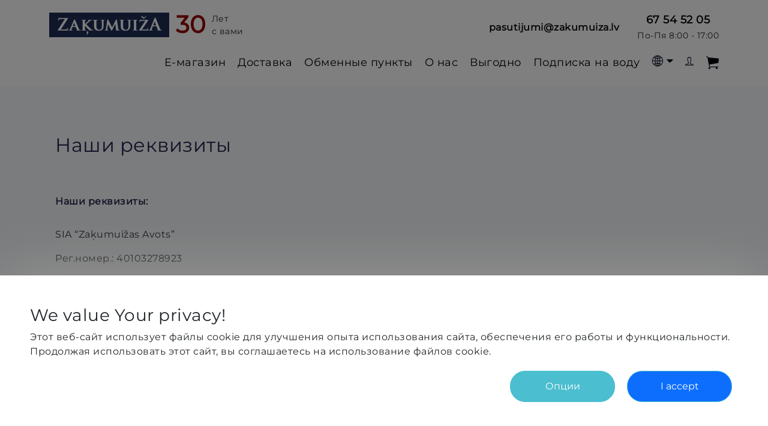

--- FILE ---
content_type: text/html; charset=UTF-8
request_url: https://zakumuiza.lv/ru/nashi-rekvizity
body_size: 4119
content:
<!DOCTYPE html>
<html lang="ru">
	<head>
		<meta http-equiv="Content-Type" content="text/html; charset=utf-8">
		<meta http-equiv="X-UA-Compatible" content="IE=edge">
		<meta name="viewport" content="width=device-width, initial-scale=1, shrink-to-fit=no">
		<meta name="generator" content="schedulebull.com">
		<meta name="keywords" content="">
		<meta name="description" content="">
		<meta name="theme-color" content="#009">
		
		<title>Наши реквизиты | Zaķumuiža</title>
		<link rel="icon" href="/img/oTY2CtMpk0RtEhIhvEw~e/100.png">

		<link rel="stylesheet" type="text/css" href="/assets/css/ionicons.min.css">
		<link rel="stylesheet" type="text/css" href="/assets/css/bootstrap.css">
		<link rel="stylesheet" type="text/css" href="/assets/css/style.css?v13">

		<!-- facebook metadata -->
		<meta property="og:title" content="Наши реквизиты | Zaķumuiža">
		<meta property="og:type" content="website">
		<meta property="og:image" content="https://zakumuiza.lv/img/oTYwDdspk0RtEhUksEh4/500/Zakumuiza.webp">
		<link rel="image_src" href="https://zakumuiza.lv/img/oTYwDdspk0RtEhUksEh4/500/Zakumuiza.webp">
		<meta property="og:url" content="https://zakumuiza.lvq=ru/nashi-rekvizity">
		<meta property="og:description" content="">
		<!-- eof facebook metadata -->
		<meta name="verify-paysera" content="cd9de1b735e7fc6fdae9266f79dc65c1">
		

		<!-- Google Tag Manager -->
		<script>(function(w,d,s,l,i){w[l]=w[l]||[];w[l].push({'gtm.start':
		new Date().getTime(),event:'gtm.js'});var f=d.getElementsByTagName(s)[0],
		j=d.createElement(s),dl=l!='dataLayer'?'&l='+l:'';j.async=true;j.src=
		'https://www.googletagmanager.com/gtm.js?id='+i+dl;f.parentNode.insertBefore(j,f);
		})(window,document,'script','dataLayer','GTM-PJ2R5978');</script>
		<!-- End Google Tag Manager -->
		
		<!-- Google Tag Manager whatdigital -->
		<script>
		  	window.dataLayer = window.dataLayer || [];
		  	function gtag() { dataLayer.push(arguments); }
		  	gtag('consent', 'default', {
			    'ad_user_data': 'denied',
			    'ad_personalization': 'denied',
			    'ad_storage': 'denied',
			    'analytics_storage': 'denied',
			    'wait_for_update': 500,
			});
		</script>
		<!-- End Google Tag Manager -->

		<script src="https://www.googletagmanager.com/gtag/js?id=GTM-PJ2R5978" async="true"></script>
		<script>
		  	window.dataLayer = window.dataLayer || [];
		  	function gtag(){dataLayer.push(arguments);}
		  	gtag('js', new Date());
		  	gtag('config', 'GTM-PJ2R5978');
		  	var googleTagId = 'GTM-PJ2R5978';
		</script>
			</head>
	<body>
		<!-- Google Tag Manager (noscript) -->
		<noscript><iframe src="https://www.googletagmanager.com/ns.html?id=GTM-PJ2R5978"
		height="0" width="0" style="display:none;visibility:hidden"></iframe></noscript>
		<!-- End Google Tag Manager (noscript) -->

		<div class="cookieInfoContainer" id="cookieInfoBlock">
							<div class="cookieInfo">
								<div class="cookieInfoData">
									<h3>We value Your privacy!</h3>
									<div class="cookieTerms">Этот веб-сайт использует файлы cookie для улучшения опыта использования сайта, обеспечения его работы и функциональности. Продолжая использовать этот сайт, вы соглашаетесь на использование файлов cookie. </div>
									<div class="bnts">
										<input class="btn btn-primary" type="button" value="I accept" onclick="gdprCookieAcceptAll()">
										<input class="btn btn-secondary" type="button" value="Опции" onclick="gdprPickDialog(`/ru/cookieselect`)">
									</div>
								</div>
							</div>
						</div>		
		<div class="container">
			<div class="head">
				<div class="logo">
					<a href="/ru/index"><img src="/img/oTYwDdspk0RtEhUksEh4/400/Zakumuiza.webp" alt="Zaķumuiža"></a>
					<span class="logoComment">
												<span style="color: #990000; float: left; font-size: 40px; line-height: 40px; height: 40px; font-weight: bold; margin-right: 10px; display: block;">30</span>
						Лет<br>с вами											</span>
				</div>
				<div class="mobMenuButton mobile"><span class="ion ion-navicon-round"></span></div>
					<div class="topContacts">
						<a href="mailto:pasutijumi@zakumuiza.lv" onclick="return true">pasutijumi@zakumuiza.lv</a>
						<div>
														<a class="tel" href="tel:+37167545205" onclick="return true"> 67 54 52 05</a><br>
							<span>По-Пя 8:00 - 17:00</span>
						</div>
					</div>
				<div class="menuContainer">
					<div class="menu">
						<a href="/ru/e-magazin" class="">E-магазин</a><a href="/ru/dostavka" class="">Доставка</a><a href="/ru/obmennye-punkty" class="">Обменные пункты</a><a href="/ru/o-nas" class="">О нас</a><a href="/ru/e-magazin/offer" class="">Выгодно</a><a href="/ru/abone-udeni-ar-piegadi" class="">Подписка на воду</a>						<a href="#" onclick="$(`#langSel`).slideToggle(); return false" class="mtiny noAutoClose"><span class="ion ion-ios-world-outline"></span> <span class="ion ion-android-arrow-dropdown"></span></a>
						<div id="langSel" style="display: none;">
							<a href="/lv" class=""  onclick="document.location = `/ru/a4u-chlang/lv`; return false">LV</a><a href="/en" class=""  onclick="document.location = `/ru/a4u-chlang/en`; return false">EN</a><a href="/ru" class="active"  onclick="document.location = `/ru/a4u-chlang/ru`; return false">RU</a>						</div>
						<a href="/ru/klientam" class="mtiny"><span class="ion ion-ios-person-outline"></span></a>
						<a href="/ru/korzina" class="mtiny"><span class="ion ion-ios-cart"></span> <span class="a4u_cartCountPlace"></span></a>

					</div>
				</div>
			</div>
		</div>

		<main id="a4u-content">
			<link rel="stylesheet" type="text/css" href="/assets/css/index.css?v2">
<div class="textContainer" style="padding-bottom: 0px;">
	<div class="container">
		<div style="padding: 10px;"><h1>Наши реквизиты</h1></div>		<div style="padding: 10px;"><div>
<h1><strong><span style="font-size: 12pt;">Наши реквизиты:</span></strong></h1>
</div>
<div>
<p>SIA &ldquo;Zaķumuižas Avots&rdquo;</p>
<p>Рег.номер.: 40103278923</p>
<p>Юридический адрес: Lielā zaļā iela 11A, Garkalne, Garkalnes pagasts, Ropažu novads, LV-2137</p>
<p>&nbsp;</p>
<p><strong>Номер счёта:</strong></p>
<p>SEB Banka AS</p>
<p>Код: UNLALV2X</p>
<p>Номер счёта: LV75UNLA0050024390442</p>
<p>&nbsp;</p>
<p>Swedbank AS</p>
<p>Код: HABALV22</p>
<p>Номер счёта: LV55HABA0001408046772</p>
</div></div>	</div>
		
	
	
	
	
	
	
	
	
	
	
	
	
	
	
	
	
	
	
	
	
	
	
	
	
	
	
	
	
	
	
	
	
	
	
	
	
	
	
	
	
	
	
	
	
	
	
	
	
	
	
	
	
	
	
	
	
	
	
	
	
	
	
	
	
	
	
	
	
	
	
	
	
	
	
	
	
	
	
	
	
	
	
	
	
	
	
	
	
	
	
	
	
	
	
	
	
	
	
	
	
	
	
	
	
	
	
	
	
	
</div>
		</main>

		<div class="footer">
			<div class="container">
				<div class="row">
					<div class="col-md-3">
						<h6>Адрес нашего офиса</h6>
						улица Dzelzavas 117,<br>
						Riga, LV-1021<br>
						Обслуживание клиентов в рабочие дни с 8:00 до 17:00<br>
						<a href="tel:+37167545205">+371 67 54 52 05</a><br>						<a href="mailto:pasutijumi@zakumuiza.lv">pasutijumi@zakumuiza.lv</i></a><br>						&nbsp;<br>
						<h6>Наши реквизиты</h6>
						SIA “Zaķumuižas Avots”<br>
						Рег.номер 40103278923<br>
											</div>
					<div class="col-md-2">
						<h6>Следуй за нами</h6>
						<a class="nav-lin" target="_blank" href="https://www.facebook.com/zakumuizasudens"><img src="/assets/img/fb.png" alt="facebook"></a>																		<a class="nav-lin" target="_blank" href="https://www.instagram.com/zakumuiza_water/"><img src="/assets/img/insta.png" alt="instagram"></a>					</div>
					<div class="col-md-2">
						<h6>E-магазин</h6>
						<a href="/ru/e-magazin/2969/Voda" class="nav-link">Вода</a><a href="/ru/e-magazin/2809/Ustanovki-dlya-vody" class="nav-link">Установки для воды</a><a href="/ru/e-magazin/4401/Produkty" class="nav-link">Продукты</a><a href="/ru/e-magazin/4910/Kofe" class="nav-link">Кофе</a><a href="/ru/e-magazin/4911/Chay" class="nav-link">Чай</a><a href="/ru/e-magazin/4909/Moloko" class="nav-link">Молоко</a>					</div>
					<div class="col-md-3">
						<h6>Важно</h6>
						<a href="/ru/nashi-rekvizity" class="nav-link">Наши реквизиты</a><a href="/ru/piegades-noteikumi" class="nav-link">Залог и возврат</a><a href="/ru/sistema-depozita" class="nav-link">Система депозита</a><a href="/ru/privatuma-politika" class="nav-link">Политика конфиденциальности</a><a href="/ru/distances-ligums" class="nav-link">Veikala noteikumi</a><a href="/ru/sikdatnes" class="nav-link">Cookie</a>						<br>
											</div>
					<div class="col-md-2">
						<h6>Профили</h6>
						<a href="/ru/klientam/login" class="nav-link">Войти</a>
						<a href="/ru/klientam/register" class="nav-link">Регистрация</a>
						<a href="/ru/obratnaya-svyazy" class="nav-link" target="_blank" onclick="
							// if is desktop, open popup and position it in center of current window
							if( $(window).width() > 768 ){
								var w = 735;
								var h = 600;
								var left = (screen.width/2)-(w/2);
								var top = (screen.height/2)-(h/2);
								window.open('/ru/obratnaya-svyazy','_blank','width='+w+',height='+h+',top='+top+',left='+left);
								return false;
							}
							">Обратная связь</a>
					</div>
				</div>
			</div>
		</div>
		<div class="footer2">
			<div class="container">
				<div class="row">
					<div class="col-md-6">2026 &copy; SIA "Zaķumuižas Avots" - <span class="rights">Все права защищены</span></div>
					<div class="col-md-6 text-right"><img src="/assets/img/banks.png"></div>
				</div>
			</div>
		</div>
		
				<div id="dialog"></div>
		<div id="htmlPlace"></div>
		<div id="mobCartBlock" class="mobCartBlock hidden mobile">
			<a href="/ru/korzina" onclick="$(`#mobCartBlock`).addClass(`hidden`); return load(`/ru/korzina`)">Просмотреть корзину			<span class="ion ion-ios-cart"></span></a> <span class="a4u_cartCountPlace"></span>
		</div>
		<script src="https://ajax.googleapis.com/ajax/libs/jquery/3.6.1/jquery.min.js"></script>
		<script>shortLink = 1;</script><script src="//ajax.googleapis.com/ajax/libs/jqueryui/1.11.2/jquery-ui.min.js"></script><script src="/js/bootstrap.min.js"></script><script src="/js/a4u.js?v21"></script><script src="/js/aa.js"></script>		<link rel="stylesheet" type="text/css" href="/assets/jquery-ui/jquery-ui.css">
		<script src="/assets/js/custom.js?v5"></script>
						
		<div
			class="scrollToTopIco"
			style="position: fixed; bottom: 20px; right: -100px; cursor: pointer; opacity: 0.75; font-size: 30px; transition-duration: 0.2s; color: #fff; background: #fff; border-radius: 50%; width: 45px; height: 45px; text-align: center; vertical-align: center; box-shadow: 0px 0px 2px #000"
			onclick="$(document).scrollTop(0); return false"
		>
			<span class="ion ion-ios-arrow-up" style="color: #999"></span>
		</div>
		<script>
			$(document).scroll(function(){
				if( $(this).scrollTop() > 100 ){
					$('.scrollToTopIco').css({ right: 20 });
				} else {
					$('.scrollToTopIco').css({ right: -100 });
				}
			});
		</script>
	</body>
</html>

--- FILE ---
content_type: text/css
request_url: https://zakumuiza.lv/assets/css/style.css?v13
body_size: 4190
content:
:root { --main-color:#2D448D; }

.optional {}
.mobile {}
.hide { display: none; }
@media all and (max-width: 811px){ .optional { display: none } }
@media all and (min-width: 811px){ .mobile { display: none } }

@import url('/assets/fonts/Montserrat-VariableFont_wght.ttf');
@font-face {
    font-family: 'Montserrat';
    src: url('/assets/fonts/Montserrat-VariableFont_wght.ttf')  format('truetype');
}

/* @import url('https://fonts.googleapis.com/css2?family=Montserrat:wght@100&display=swap'); */


body { margin: 0px; font-family: 'Montserrat', 'Ubuntu', sans-serif; letter-spacing: 0.5px }
.head { padding: 20px 0px; margin: auto; display: flex; justify-content: space-between; flex-wrap: wrap; position: relative; }
.head .logo img { max-width: 200px; margin-bottom: 20px }
.head .menu a.active { border-bottom: 1px solid #000 }
.topContacts { text-align: right; margin-bottom: 20px; font-weight: bold; display: flex; align-items: center; }
.topContacts div { margin-left: 30px; text-align: center; }
.topContacts div span { font-weight: 300; font-size: 14px; }
.topContacts a { color: #000; text-decoration: none; }
.topContacts a.tel { font-size: 18px }
.logoComment { width: 220px; display: inline-block; position: relative; top: 1px; font-size: 14px; margin-left: 6px; }
.logoComment img { float: left; margin: 0px; margin-right: 10px; height: 41px; }
div.menu { display: flex; align-items: center; justify-content: space-between; align-items: self-start; }
div.menu a { text-decoration: none; font-size: 18px }
div.menu>a { margin-left: 45px; color: #000; }
div.menu>a .ion { font-size: 22px; text-shadow: 0px 0px 1px var(--main-color); }
div.menu>a .ion-ios-cart { font-size: 28px; }
div.menu>div { background: var(--main-color); color: #fff; margin-left: 10px; }
div.menu>div a { display:  block; color: #fff; padding: 10px }

@media (max-width: 1399px){
	div.menu>a { margin-left: 20px; }
}
@media (max-width: 991px){
	div.menu { display: block; font-size: 14px; text-align: right; }
	div.menu>a { margin-left: 10px; }
}

div.info { background: #9f9; padding: 20px; }
div.error { background: #fbb; padding: 20px; }


nav.breadcrumbs { border-bottom: 1px solid #DADADA; margin-bottom: 40px; margin-top: -50px }
.breadcrumb-item { color: #828282 }
.breadcrumb-item a { color: inherit; text-decoration: none; font-size: 14px; border-bottom: 1px solid transparent; transition-duration: 0.2s }
.breadcrumb-item a:hover { border-bottom: 1px solid #828282; }
.breadcrumb-item.active { color: #000 }
:root {
	--bs-breadcrumb-divider : '-';
}

.cookieInfo { position: fixed; bottom: 0px; background: #fff; z-index: 10000; box-shadow: 0 0 100px #999; padding: 50px; width: 100% }
.cookieInfo .wfix { max-width: 1200px; margin: auto; }
.cookieInfo input { float: right; margin-right: 10px }
.cookieInfoContainer { width: 100vw; height: 100vh; position: fixed; background: rgba(0,0,0,0.5); z-index: 10000; }
.cookieInfoContainer .btn-primary { background: #0d6efd; color: #fff; border-radius: 25px; padding: 13px 50px; border: 1px solid #4bbed0; min-width: 175px; margin-left: 10px }
.cookieTerms { margin-bottom: 20px }
.cookieOptionLine { border-top: 1px solid #999; padding: 10px 0px }

.indexProds { background: #F8F9FB; }
.indexProds [class^="col-"] { background: #fff; }

.categoriesSection { border-bottom: 1px solid #999; }

.footer { background: #fef9e3; overflow: auto; display: flex; flex-wrap: wrap; padding: 20px; justify-content: space-between; }
.footer .col { padding: 20px; font-size: 20px; font-family: 'Montserrat', 'Ubuntu', sans-serif; line-height: 35px; line-height: 22px; font-size: 16px }
.footer h6 { display: block; font-size: 20px; font-family: 'Montserrat', 'Ubuntu', sans-serif; font-weight: bold; margin-bottom: 10px; margin-top: 0px }
.footer .col a { color: #000; font-size: 18px; font-weight: bold; text-decoration: none; font-weight:400 }

.footer2 { background: #fef9e3; line-height: 40px; padding: 20px; font-size: 16px; font-family: 'Montserrat', 'Ubuntu', sans-serif; color: #000 }
.footer2 .cardinfo { height: 40px; float: right; margin-right: 40px; }

.discount-price-old { text-decoration: line-through; font-weight: 300; }
.row.product-content > div { margin-bottom:10px }
.count input { width: 50px }
.row.product-content .card .card-body .cnt small { font-weight: bold; font-size: 9px; display: block; text-align: center; }
.row.product-content .card .card-body .cnt .count:before { display: block; content: ''; width: 20px; height: 20px; background: url(/assets/img/smcart.png); background-repeat: no-repeat; background-size: contain; float: left; margin-right: 5px }
.row.product-content .card .card-body .cnt .count input { margin-left: -5px; margin-right: -5px; width: 40px }
.row.product-content .card .card-body .ret .count:before { display: block; content: ''; width: 20px; height: 20px; background: url(/assets/img/smbottle.png); background-repeat: no-repeat; background-size: contain; float: left; margin-right: 5px }
.row.product-content .card .card-body .ret .count input { margin-left: -5px; margin-right: -5px; width: 40px }
.row.product-content .card .card-body .ret small { font-size: 9px; display: block; text-align: center; }

.row.product-content .card-img-top { max-height:300px; object-fit: contain; }
.prodView .card .card-img-top { max-height: 489px; object-fit: contain; }
.saiprods img { max-height: 300px; object-fit: contain; }
.afterBuyPlace .product-block img { max-height: 300px; object-fit: contain; }

h1 { font-size: 2em; font-weight: 400; margin-bottom: 30px; color: #23224c }
h2 { font-size: 1.8em; font-weight: 400; margin-bottom: 30px; color: #23224c }
.textContainer { background: #f8f9fb; padding-top: 70px; padding-bottom: 50px }
.formContainer { padding: 150px 0px 150px; background-color: #f8f9fb; background-size: cover; text-align: center; }
.formContainer a.link { color: #afafaf }
.formContainer form { background: #fff; border-radius: 10px; display: inline-block; margin: auto; padding: 50px; min-width: 30%; }
.formContainer form .form-group { margin: 20px auto; }
.formContainer form input { border-radius: 25px; border: 1px solid #b4b4b4; padding: 13px 20px; width: 100%; }
.formContainer form input[type=submit]{ color: #fff; min-width: 175px; background: #23224c; padding: 13px 50px; }
.formContainer .b2 { border-top: 1px solid #f0f0f0; margin-top: 30px; padding-top: 30px }

.btn-secondary { background: #4bbed0; color: #fff; border-radius: 25px; padding: 13px 50px; border: 1px solid #4bbed0; min-width: 175px; }

.profileContainer { min-height: calc(100vh - 200px); background: #f8f9fb }
.profileMenu { border-top: 1px solid #dadada; border-bottom: 1px solid #dadada; padding: 25px 0px; margin-bottom: 25px }
.profileMenu a { color: #a2a2a2; text-decoration: none; margin-right: 30px }
.profileMenu a.active { color: #000; text-decoration: underline; }

.topPromoInfo { text-align: center; color: #fff; background: #23224C; padding: 10px; line-height: 30px }
.topPromoInfo a { color: inherit; text-decoration:inherit; }
.topPromoInfo .promoClose { float: right; cursor: pointer; }

.infoBlockContent { height: 100%; min-height: 500px; padding: 80px; background-size: cover; display: table; width: 100%; margin-top: 20px; background-position: center center; background-repeat: no-repeat; }
.infoBlockContent > div { display: table-cell; vertical-align: middle; }
.infoBlockContent a { color: inherit; text-decoration: none; border-bottom: 1px solid #999 }

@media (max-width: 810px){
	.infoBlockContent { padding: 8vw }
}

.text-right { text-align: right; }
.card { border-radius: 10px }
.suggestedProds { padding-bottom: 70px }
.suggestedProds h2 { font-size: 34px; color: #23224C; font-weight: 500 }
.suggestedProds .card .card-title { font-size: 16px; font-weight: 500 }
img { max-width: 100%; object-fit: contain; }

.blutop { background: #4BBED0; color: #fff; padding: 28px; text-align: center; font-size: 16px }

.sqInps { padding-bottom: 70px }
.sqInps .btn-group { border-radius: 10px; overflow: hidden; width: 100% }
.sqInps .btn-group label { border-radius: 10px; padding: 10px; background: #fff; color: #000; border: 1px solid #B7B7B7; line-height: 33px  }
.sqInps .btn-group label.active { color: #fff; background-color: #23224C; background-color: #23224c; }
.sqInps input.form-control, select.form-control, .btn-group { margin-bottom: 10px; font-size: 16px; }
.sqInps input.form-control, select.form-control { padding: 10px 20px; line-height: 33px }
select.form-control { background: url(../img/arrd.png); background-repeat: no-repeat; background-position: right 10px center; background-size: 10px; }
.sqInps .btn-group input[type=radio] { opacity: 0 }
.sqInps .form-group input[type=checkbox] { width: 39px; height: 36px; line-height: 36px }
.sqInps .form-group .cboxLabel { line-height: 36px; position: relative; top: -10px; padding-left: 10px; }
.sqInps .btn-primary { background: #23224C; padding: 16px 30px; border-radius: 30px }
#ahtmlPlace { display: none; }

.form-group label { padding: 20px 0px 10px 1px; font-weight: 500; }

.menuContainer { margin-left: auto; }
.menuContainer .a4u_cartCountPlace { flex: auto }
.menuContainer .a4u_cartCountPlace { font-size: 17px; position: relative; top: -3px; font-weight: 500; margin-left: 10px }
.menuContainer .a4u_cartCountPlace:empty { margin-left: 0px }
@media (min-width: 811px){
	#langSel { margin-right: -57px; position: relative; }
}
/** mobile **/
@media (max-width: 810px){
	.head .logo img { margin-top: 0px }
	.mobMenuButton { position: absolute; top: 12px; right: 20px; font-size: 39px; }
	.topContacts { display: none !important; }
	.menu { display: none !important; }
	.menuContainer { width: 100% }
	.menu.visible { display: block !important; width: calc(100% + 24px) !important; text-align: center; position: absolute; top: 80px; padding-top: 50px; background: #fff; z-index: 1000; width: 100%; left: 0px; line-height: 60px; border-bottom: 1px solid #000; min-height: 100vh; margin-left: -12px }
	.menu.visible a { display: block !important; width: 100%; text-align: center; margin: auto }
	.head .menu a.active { border-bottom: none; }
	#langSel { position: absolute; width: 100%; background: #fff; }
	#langSel a { display: inline-block !important; width: auto; color: #000; }
	.menu a.mtiny { display: inline-block !important; width: 50px; }

	.formContainer { padding: 50px 0px; }
	.profileMenu a { display: block; line-height: 40px }
	.suggestedProds h2 { font-size: 26px }
	nav.breadcrumbs { margin-top: -10px }
	
	.footer { display: block; }
	.footer .row > div { margin-top: 30px }
	.footer2 { line-height: 20px }
	.footer2 .row { flex-flow: column-reverse }
	.footer2 .row > div { margin-top: 30px }
	.footer2 .text-right { text-align: left; margin-top: 0px !important }
	.footer2 .rights { display: block; }
}

.mobCartBlock.hidden { bottom: -80px }
.mobCartBlock { position: fixed; bottom: 10px; left: 10px; background: #fff; padding: 20px; width: calc(100% - 20px); border-radius: 10px; border: 1px solid #eee; opacity: 1; transition-duration: 0.5s; text-align: center; box-shadow: 0px 3px 10px 3px #ccc }
.mobCartBlock a { color: inherit; }
.mobCartBlock .ion { margin-left: 20px }
.mobCartBlock .a4u_cartCountPlace {  font-size: 14px }

/* loader animation*/
.op0 { opacity: 0; transition-duration: 1s; }
.waterLoader { height: 75vh }
.waterLoader .circle{ position:relative; top:50%; left:50%; transform:translate(-50%,-50%) rotate(-45deg); width:150px; height:150px; background:#ccc; border:5px solid #fff; box-shadow:0 0 0 5px #55a; border-radius:50% 0px 50% 50%; overflow:hidden; }
.waterLoader .wave { position:relative; width:100%; height:100%; background:#4973ff; border-radius:50%; box-shadow:inset 0 0 50px rgba(0,0,0,.5); transform: rotate(45deg); }
.waterLoader .wave:before,.waterLoader .wave:after{content:''; position:absolute; width:200%; height:200%; top:0; left:50%; transform:translate(-50%,-75%); background:#000; }
.waterLoader .wave:before{border-radius:45%; background:rgba(255,255,255,1); animation:animate 5s linear infinite; }
.waterLoader .wave:after{border-radius:40%; background:rgba(255,255,255,.5); animation:animate 10s linear infinite; }
@keyframes animate{
  0%{ transform:translate(-50%,-75%) rotate(0deg);}
  100%{ transform:translate(-50%,-75%) rotate(360deg);}
}

.faqwell { padding: 20px; background: #fff; border: 1px solid #F0F0F0; margin-bottom: 20px; border-radius: 10px; cursor: pointer; }
.faqwell:before { content: "\f123"; float: right; font-family: "Ionicons"  }
.faqwell .ppp { margin-top: 20px; border-top: 1px solid #eee; padding-top: 20px; }

.preorderInfoContainer .preorderInfo { color: #9E3039; display: flex; margin-bottom: 40px; align-items: center; }
.preorderInfoContainer .preorderInfo .i { float: left; border: 1px solid #000; background: #FEF9E3; min-width: 43px; height: 43px; text-align: center; line-height: 43px; border-radius: 5px; margin-right: 20px }

.returnCount input.red { color: #f60; }



/*BX atsauksmes*/
.clientReviews {  }

.container__title { text-align: center; }
.container__title h1 { font-size: 2em; margin-bottom: 30px; font-weight: 400; color: #23224c; padding-bottom: 20px; }
.slider-container { position: relative; width: 100%; padding-top: 40px; padding-bottom: 60px; overflow: hidden; background: #fbfbfb; padding-left: 20px; padding-right: 20px; }
.slider-container__inner { width: 100%!important; max-width:1296px; margin: auto; }
.card-slider { display: flex; flex-wrap: wrap }

@media screen and (max-width: 575px){
	.clientReviews .card { text-align: left; background: #fff; border: 1px solid #ddd; border-radius: 0px; padding: 15px 15px 20px 15px; width: 100%; height: 370px; }
	.card-slider { max-height: 380px; overflow: auto; }
}      
@media screen and (min-width: 576px){
	.clientReviews .card { text-align: left; background: #fff; border: 1px solid #ddd; border-radius: 0px; padding: 25px 25px 30px 25px; width: calc(25% - 10px); height: 370px; margin: 5px }
	.card-slider { max-height: 380px; overflow: hidden; }
}

.bx-viewport .card-slider { max-height: 100vh }
.bx-viewport .card { height: auto; margin: 0; }

.card__star-rating {font-size: 2em; color: #ccc; cursor: pointer; }
.card__star-rating span{font-size: 22px; }
.card__star-rating .filled {color: #fda100; }

.card__star-rating .empty {color: #ccc; }
.card__feedback{color: #23224c; padding-bottom: 15px; padding-top: 0px; }
.clientReviews .card .person__wrap{position: relative; }
.clientReviews .card .person_image{position: absolute; left: 0; top: 5px; }
.clientReviews .card .person_image img{width: 25%; height: 25%; aspect-ratio: 1/1; object-fit: cover; border-radius: 50%; }

.clientReviews .card .person__name{padding-left: 60px; padding-top: 10px; }
.clientReviews .card .person__name .tit-1{color: #23224c; font-size: 18px; font-weight: 400; margin-top: 0px; margin-bottom: 5px; }
.clientReviews .card .person__name .tit-2{color: #b3b3b3; font-size: 14px; font-weight: 400; margin-top: 0px; margin-bottom: 0px; }
.clientReviews .card .person__name_noimg { padding-left: 0px }
/*Card END*/
/*Nav*/
.bx-controls-direction { position: relative; top: -230px }
.bx-controls-direction a { display: inline-block; position: absolute; }
.slider-btn {position: absolute; top: 50%; transform: translateY(-50%); cursor: pointer; z-index: 1000; border:none; background: transparent; }
.bx-controls-direction a { width: 42px; height: 42px; background: #fbfbfb; background-size: 15px; background-repeat: no-repeat; background-position: center; font-size: 5px; text-indent: -10000px; border-radius: 50%; border:1px solid #ddd; padding: 10px; transition: 0.3s; }
.bx-controls-direction .bx-prev {left: -30px; background-image: url(/assets/img/arrow-left.svg); }
.bx-controls-direction .bx-next {right: -30px; background-image: url(/assets/img/arrow-right.svg); }
.nav-buttons .slider-btn img:hover {background: #23224c; }
/*Nav END*/
/*Dots*/
.bx-has-pager {text-align: center; padding-top: 10px; }
.bx-pager {padding-left: 0px; }
.bx-pager-item { display: inline-block; }
.bx-pager-item a {width: 14px; height:14px; border-radius: 50%; background: #fbfbfb; border:1px solid #ddd; transition: 0.3s; cursor: pointer; display: inline-block;  margin: 5px; text-indent: -10000px }
.bx-pager-item a:hover ;{background: #23224c; }
.bx-pager-item a.active {background: #23224c; }
/*Dots-END*/

.onlatsauk .textContainer { padding-top: 0px; }

--- FILE ---
content_type: text/css
request_url: https://zakumuiza.lv/assets/css/index.css?v2
body_size: 585
content:
.indexBanner img { width: 100%; aspect-ratio: 2.3; object-fit: cover; }
.indexProds > div { text-align: center; padding: 60px }
.indexProds > div a { text-decoration: none; display: block; }
.indexProds > div a img { max-height: 110px; margin-bottom: 20px }
.indexProds > div:nth-child(1) { background: #fef9e3; color: #4bbed0 }
.indexProds > div:nth-child(1) a { color: #4bbed0 }
.indexProds > div:nth-child(2) { background: #23224c; color: #fff }
.indexProds > div:nth-child(2) a { color: #fff }
.indexProds > div:nth-child(3) { background: #4bbed0; color: #fff }
.indexProds > div:nth-child(3) a { color: #fff }

.indexProdsContainer { max-width: 10000000px }
.videoBanner { margin: 70px auto; }
.videoBanner video { aspect-ratio: 3; object-fit: cover; border-radius: 10px; width: 100% }

.indexTextBlock { width: 90%; max-width: 875px; margin: 7vh auto; line-height: 1.3em; }

.indexInfoBlock { background: #23224c }
.indexInfoBlock:before { content: ''; background: #fff; width: 100%; height: 50px; display: block; }
.indexInfoBlock .container { margin-top: -50px }
.indexInfoBlock .container .row .indexInfoBlockContent { color: #fff; padding: 20px 0px; background-size: cover; background-position: center; }
.indexInfoBlock .container .row .col-md-6:nth-child(1) .indexInfoBlockContent,
.indexInfoBlock .container .row .col-md-6:nth-child(2) .indexInfoBlockContent { height: 100%; background-color: #4bbed0; min-height: 310px; padding: 50px 70px 20px 70px; border-radius: 10px }

.subscribeBlock { background: #4bbed0; padding: 7vh; color: #fff; text-align: center; }
.subscribeBlock h2 { margin-bottom: 50px; color: #fff; font-size: 34px }
.subscribeBlock input { background: none; border: 1px solid #fff; border-radius: 25px; padding: 13px; color: #fff; margin: 0px 10px; font-size: 18px; text-align: center; }
.subscribeBlock button { background: #23224c; border: 1px solid #23224c; border-radius: 25px; padding: 13px; color: #fff; min-width: 200px; margin: 0px 10px; font-size: 18px; }
.subscribeBlock input::placeholder { color: #fff  }

@media all and (max-width: 810px){
	.indexInfoBlockContent { margin-bottom: 20px }
	.subscribeBlock input { margin: 0px; width: 100%;  }
	.subscribeBlock button { margin: 0px; width: 100%; margin-top: 20px; }
}


--- FILE ---
content_type: application/javascript
request_url: https://zakumuiza.lv/assets/js/custom.js?v5
body_size: 3886
content:
function customJs(){
	// this triggers onload, onresize and in load()
	$(`#langSel`).hide();
	$(`.menu`).removeClass('visible');
	$(`.menu a`).click( function(){
		if( !$(this).hasClass('noAutoClose') ){
			$(`.menu`).removeClass('visible');
		}
	})
}
addCustomJs('customJs()','load');
addCustomJs('customJs()','resize');

a4uAutoLoadFadeout = false;

function loadAnim(){
	$(`#a4u-content`).html('<div class="waterLoader op0"><div class="circle"><div class="wave"></div></div></div>');
	setTimeout("$('.op0').css('opacity',1);", 100);
	$(".menu").removeClass(`visible`);
}
addCustomJs('loadAnim()','beforeLoad');

$(".mobMenuButton").click(function(){ $(".menu").toggleClass(`visible`); })
//function hideMobMenu(){ $(".mobMenu").hide(); }
//addCustomJs('hideMobMenu()','load');

function initOrderOpt(){
	$(".orderMore").click(function(){
		var inp = $(this).parent().find('input');
		var order = $( inp ).val()*1+1;

		if( $(inp).attr('data-min') ){
			if( order<$(inp).attr('data-min') ){
				order = $(inp).attr('data-min');
			}
		}
		if( $(inp).attr('data-step') ){
			var x = 0;
			while( order>0 ){
				x = x+1;
				order = order-$(inp).attr('data-step');
			}
			order = x*$(inp).attr('data-step');
		}
		$( inp ).val( order );
		
		var oP = $(this).parent().find('input').closest('.orderProduct');
		var img = $(this).parent().find('input').closest('.orderProduct').find('img');
		$(oP).prepend('<img class="imgToCart" src="' + $(img).attr("src") + '" style="position: absolute; transition-duration: 0.4s; margin-left: -75px; margin-top: 0px">');
		setTimeout('$(".imgToCart").css({ marginTop: "100vh", opacity: 0 });',50);
		setTimeout('$(".imgToCart").remove();',400);
		recalcShop();
	});
	$(".orderLess").click(function(){
		var inp = $(this).parent().find('input');
		var order = $( inp ).val()*1-1;
		if( order<0 ){ order = 0; }
		if( $(inp).attr('data-min') ){
			if( order<$(inp).attr('data-min') ){
				order = 0;
			}
		}
		if( $(inp).attr('data-step') ){
			var x = 0;
			while( order>0 ){
				x = x+1;
				order = order-$(inp).attr('data-step');
			}
			order = (x-1)*$(inp).attr('data-step');
 		}
		if( order<0 ){ order = 0; }
		$( inp ).val( order );
		recalcShop();
	});
}

function recalcShop(){
	var ordCnt = 0;
	var ordSum = 0;
	var cartml = '';
	var freeDeliver = 0;
	var prices = $("#order_cart").data("lang-sum");
	var deposits = 0;

	$(".products input").each(function(){
		var multiplier = $(this).val()*1;

		
		if( $(this).attr('code').substr(0,6) == 'return'){
		 	var max = $("input[code=" + $(this).attr('code').substr(6) + "]").val();
		 	if( multiplier>max ) multiplier = max;
		}

		ordCnt = ordCnt + $(this).val()*1;
		var itemSum = $(this).attr("data-price")*multiplier;
		ordSum = ordSum + itemSum;
		itemSum = itemSum.toFixed(2);
		if( $(this).attr('data-deposit')==1 ){
			deposits = deposits + multiplier;
		}


		if( $(this).val()>0 ){
			if( $(this).attr('code') == '4751000750018' && $(this).val()>1 ) freeDeliver = 1;
			if( $(this).attr('code') == '4751000750011' && $(this).val()>1 ) freeDeliver = 1;

			cartml = cartml + '<tr>';
			cartml = cartml + '<td>' + $(this).attr("name") + '</td>';
			if(prices){
				cartml = cartml + '<td>' + $(this).attr("data-price") + '€ x ' + $(this).val() + '</td>';
				cartml = cartml + '<td>' + itemSum + ' €</td>';
			} else {
				cartml = cartml + '<td></td>';
				cartml = cartml + '<td>' + $(this).val() + '</td>';
			}
			
			cartml = cartml + '<td style="text-align: right"><a href="#" onclick="$(this).parent().parent().fadeOut(250); $(\'input[code=' + $(this).attr('code') + ']\').val(0); setTimeout(\'recalcShop()\',250); return false" style="font-size: 16px; color: #900"><span class="ion ion-close-circled"></span></a></td>';
			cartml = cartml + '</tr>';


			if( $("#couponDiscountBlock").attr('data-discount') && $("#couponDiscountBlock").attr('data-discountOnlyOn')==$(this).attr('code') ){
				if( $("#couponDiscountBlock").attr('data-discountType')=='%' ){
					var idiscount = itemSum/100*$("#couponDiscountBlock").attr('data-discount');
					idiscount = idiscount.toFixed(2);
					cartml = cartml + '<tr><td>' + $('#couponDiscountBlock').attr("title") + '</td><td>' + $('#couponDiscountBlock').attr("data-discount") + ' %</td>';
					cartml = cartml + '<td>' + idiscount + ' €</td><td></td></tr>';
					ordSum = ordSum - idiscount;
				} else {
					var idiscount = $(this).val()*$("#couponDiscountBlock").attr('data-discount');
					idiscount = idiscount.toFixed(2);
					cartml = cartml + '<tr><td>' + $('#couponDiscountBlock').attr("title") + '</td><td>' + $('#couponDiscountBlock').attr("data-discount") + ' €</td>';
					cartml = cartml + '<td>' + idiscount + ' €</td><td></td></tr>';
					ordSum = ordSum - idiscount;
				}
			}

			if( $(this).attr('data-caution') ){
				var cautsum = $(this).attr("data-caution")*$(this).val();
				ordSum = ordSum + $(this).attr("data-caution")*$(this).val();
				cartml = cartml + '<tr>';
				cartml = cartml + '<td>' + $('#cautionMoneyTitle').attr("value") + '</td>';
				cartml = cartml + '<td>' + $(this).attr("data-caution") + '€ x ' + $(this).val() + '</td>';
				cartml = cartml + '<td>' + cautsum.toFixed(2) + ' €</td>';
				cartml = cartml + '<td style="text-align: right"></td>';
				cartml = cartml + '</tr>';
			}
		}
	});

	if(!prices){ freeDeliver = 1 }

	if(deposits){
		cartml = cartml + '<tr><td>' + $('#depositData').attr("title") + '</td>';
		cartml = cartml + '<td>' + $('#depositData').attr("price") + ' € x ' + deposits + '</td>';
		var depositsum = $('#depositData').attr("price")*deposits;
		depositsum = depositsum.toFixed(2);
		cartml = cartml + '<td>' + depositsum + ' €</td><td></td></tr>';
		ordSum = ordSum + $('#depositData').attr("price")*deposits;
	}

	if( ordSum > 20 ){ freeDeliver = 1 }

	if(ordCnt && !freeDeliver){
		cartml = cartml + '<tr><td>' + $('#deliveryData').attr("title") + '</td><td></td>';
		cartml = cartml + '<td>' + $('#deliveryData').attr("price") + ' €</td><td></td></tr>';
		ordSum = ordSum + $('#deliveryData').attr("price")*1;
	}

	if( $("#couponDiscountBlock").attr('data-discount') && $("#couponDiscountBlock").attr('data-discountOnlyOn')=="" ){
		cartml = cartml + '<tr><td>' + $('#couponDiscountBlock').attr("title") + '</td><td></td>';
		if( $("#couponDiscountBlock").attr('data-discountType')=='%' ){
			cartml = cartml + '<td>' + $('#couponDiscountBlock').attr("data-discount") + ' %</td><td></td></tr>';			
			ordSum = ordSum/100*(100-$('#couponDiscountBlock').attr("data-discount")*1);
		} else {
			cartml = cartml + '<td>' + $('#couponDiscountBlock').attr("data-discount") + ' €</td><td></td></tr>';
			ordSum = ordSum - $('#couponDiscountBlock').attr("data-discount")*1;
		}
	}

	if(ordSum<0) ordSum = 0;

	if( $("#order_cart").length && ordCnt ){
		$("#cartOverview").removeClass("errfield")
		if( $("#order_cart").css("position") == "static" ){
			$("#order_cart").css("position","sticky");
			$("#order_cart").css("bottom","0px");
		}
		$("#order_cart div").html( ordCnt + " " + $("#order_cart").data("lang-items") + "<br>" );
		if( prices ){
			$("#order_cart div").append( $("#order_cart").data("lang-sum") + " " + ordSum.toFixed(2) + " €<br>" );
		}
		setTimeout('$("#order_cart").css("background","#fff");',200);
	} else {
		$("#order_cart").css("position","static");
		$("#order_cart").css("bottom","-100px");
		$("#order_cart div").html( $("#order_cart").data("lang-empty") + "<br>" );
	}

	var cartml = '<table class="waterComp" style="width: 100%">' + cartml + '</table>';
	$("#order_cart_items").html( cartml );
}

function fixamount(obj){
	var inp = obj;
	var order = $( inp ).val()*1;

	if( $(inp).attr('data-min') ){
		if( order<$(inp).attr('data-min') ){
			order = $(inp).attr('data-min');
		}
 	}

	if( $(inp).attr('data-step') ){
		var x = 0;
		while( order>0 ){
			x = x+1;
			order = order-$(inp).attr('data-step');
		}
		order = x*$(inp).attr('data-step');
	}

	$( inp ).val( order );

	recalcShop();
}

addCustomJs('initOrderOpt()','load');

var map = '';
var markers = new Array();
function shopGmap() {
	
	var rigaCentrs = new google.maps.LatLng(56.9462135,24.1041136);

  	var mapOptions = {
      	center: rigaCentrs,
        zoom: 10,
        scrollwheel: false,
        panControl: false,
        mapTypeControl: false,
        scaleControl: false,
        streetViewControl: false,
        overviewMapControl: false,
        //draggable: false,
  	};

  	map = new google.maps.Map(document.getElementById('contactsMap'), mapOptions);
  	//var image = '/style/images/map-marker.png';
	var marker, i;
 	var infowindow = new google.maps.InfoWindow();

   	for (i = 0; i < locations.length; i++) {
   		marker = new google.maps.Marker({
        	position: new google.maps.LatLng(locations[i][0], locations[i][1]),
        	map: map,
        	//icon: image,
        	title: locations[i][2]
      	});
      	markers[i] = marker;

      	google.maps.event.addListener(marker, 'click', (function(marker, i) {
	        return function() {
	          infowindow.setContent('<b>'+locations[i][2]+'</b><br />'+locations[i][3]);
	          infowindow.open(map, marker);
	        }
      	})(marker, i));
	}
}

var ll = '';
function showCompany(lat,long,nr) {
	ll = new google.maps.LatLng(lat,long);
    map.setCenter(ll);
    map.setZoom(13);
    google.maps.event.trigger(markers[nr], 'click', {
	  latLng: new google.maps.LatLng(0, 0)
	});
	if(mobile){
		$("html, body").animate({ scrollTop: $(`.map`).offset().top-50 });
	}
}

function scrollToOrder(){
	$("#order_cart").css("position","static");
	$("body, html").animate({ scrollTop: $("#order_cart").offset().top - 50}, 200)
}


var ct = 0;
function checkCode(code, link){
	ct = Date.now();
	setTimeout('codeChecker("' + code + '","' + link + '")',500);
	setTimeout('codeChecker("' + code + '","' + link + '")',1000);
}

function codeChecker(code, link){
	if( ct + 490 < Date.now() ){
		$("#couponCodeResult").html('<div style="text-align: center"><img src="/style/images/loadline.gif"></dvi>');
	}
	
	if( ct + 900 < Date.now() ){
		load(link + '&code=' + code, 'couponCodeResult', true);
	}
}


function autoNumberFields(){
	if( mobile ){
		$(`.card .count input`).attr(`type`,`number`);
	} else {
		$(`.card .count input`).attr(`type`,`text`);
	}
}

aaa = 0;
function chProdCount(obj,val){

	var cnt = $(obj).closest(`div`).find(`input`).val() * 1;
	var precnt = cnt;
	if( isNaN(cnt) ) cnt = 0;
	var min = $(obj).closest(`div`).find(`input`).attr(`data-min`) * 1;
	var step = $(obj).closest(`div`).find(`input`).attr(`data-step`) * 1;
	var prod = $(obj).closest(`div`).find(`input`).attr(`name`);

	if( prod==undefined ){ alert('error: objinpnf'); return false }
	
	if(val=='+'){
		cnt = cnt + 1;
		if(cnt<min) cnt = min;
		if(cnt%step){ cnt = Math.ceil(cnt/step)*step; }
	} else if(val=='-'){
		cnt = cnt - 1;
		if(cnt<min) cnt = 0;
		if(cnt%step){ cnt = Math.floor(cnt/step)*step; }
	} else if(val=='='){
		cnt = cnt;
		if(cnt<min && cnt!=0) cnt = min;
		if(cnt%step){ cnt = Math.ceil(cnt/step)*step; }

	} else {
		console.log(`chProdCount err`);
		return false;
	}

	$(obj).closest(`div`).find(`input`).val( cnt )
	load('/' + $('html').attr('lang') +'/chCount&item=' + prod + '&count=' + cnt, "htmlPlace", 1);



	//animation
	var img = $(obj).closest(`.card`).find(`img`);
	if( img.length==0 ){
		img = $(obj).closest(`.row`).find(`img`);
	}
	
	if( img.length ){
		var imgml = img.prop('outerHTML');
		$('body').append('<div class="chProdCountAnim">' + imgml + '</div>');
		$(`.chProdCountAnim`).css({ position: 'absolute', top: img.offset()['top'], left: img.offset()['left'], transitionDuration: '0.60s' });
		$(`.chProdCountAnim img`).css({ height: img.height(), width: img.width(), transitionDuration: '0.60s' });
		
		if( mobile ){
			$('#mobCartBlock').removeClass('hidden');

			setTimeout(`
				$('.chProdCountAnim').css({ top: $(window).height(), left: $(window).width() });
				$('.chProdCountAnim img').css({ height: 1, width: 1 });
				setTimeout(" $('.chProdCountAnim').remove() ", 600);
			`, 100);
		} else {
			setTimeout(`
				$('.chProdCountAnim').css({ top: $('.a4u_cartCountPlace').offset()['top'], left: $('.a4u_cartCountPlace').offset()['left'] });
				$('.chProdCountAnim img').css({ height: 1, width: 1 });
				setTimeout(" $('.chProdCountAnim').remove() ", 600);
			`, 100);
		}
	}

	if( precnt<cnt ){ gtmpushcart(prod, cnt, 'add'); }
	else if( precnt>cnt ){ gtmpushcart(prod, cnt, 'remove'); }
	// if no change - no need to gtm


	return false;
}

function pushclick(id){
    window.dataLayer = window.dataLayer || [];
    window.dataLayer.push({
      	event: 'select_item',
      	ecommerce: {
        	items: [ ppp[id] ]
      	}
    });
}

function gtmpushcart(id, cnt, type){
	if( id.substr(0,2)=='bb' ) return false;
	var data = ppp[id];
	var event = 'add_to_cart';
	if( type=='remove' ){
		event = 'remove_from_cart';
	}
	data.quantity = cnt;
	window.dataLayer = window.dataLayer || [];
	window.dataLayer.push({
	  	event: event,
	  	ecommerce: {
	    	items: [ data ]
	  	}
	});
}

function searchShop(inp){
	var term = $(inp).val();
	$(`.shopList .card`).show();
	$(`.shopList .card`).each(function(){
		if( $(this).html().toLowerCase().indexOf( term.toLowerCase() )<0 ){
			$(this).hide();
		}
	});
}

function copyToClipboard(val){
    navigator.clipboard.writeText(val).then(() => {
        //showfastmsg("Copied to clipboard");
    },() => {
        console.error('Clipboard acces denied');
    });
}

--- FILE ---
content_type: application/javascript
request_url: https://zakumuiza.lv/js/aa.js
body_size: 196
content:
$('a').on('click', function(e){
	if( $(this).attr('target') ) return true;
	var onclick = $(this).attr('onclick');
	var href = $(this).attr('href');
 	if(onclick==undefined && href!='#' && href!=''){
 		var href = $(this).attr('href');
		if(href!='#'){
			if(href!=undefined && href.substr(0,4)!="http" && href.substr(0,11)!="javascript:"){
				load( $(this).attr('href') );
				$("body").scrollTop(0);
				$("html").scrollTop(0);
				return false;
			} else if(href.substr(0,4)=="http") {
				//load( 'scb_register_goto=' + encodeURIComponent($(this).attr('href')), 'none', 1 );
			}
		}
	}
});


--- FILE ---
content_type: application/javascript
request_url: https://zakumuiza.lv/js/a4u.js?v21
body_size: 5080
content:

///////////////////////////////////////
// A4U core js
// Author: Viktors Žarčinskis
///////////////////////////////////////

// Startup params
var mobile = 0;
var mobileWidth = 800;
// EOF :: Startup params

//-------------------------------------------------------------------------------------------------------------------------------

// AJAX functionality
jQuery(document).ready(function(){
	$.ajaxSetup({
		timeout:60000,
		error:function(x,e){
			$("#whitehider").hide();
			if(x.status==0){
				// previous used as problem with connection, but also triggered, when request is cancelled
			}else if(x.status==404 || x.status==500 || x.status==502){
				set("a4u-content", x.responseText, 1);
			}else if(x.status==500){
			}else if(e=='timeout'){
			}else { //502 gateway timeout
			}
		}
	});
});

function reload(full){
	if(full) document.location.reload();
	else load(document.location.pathname);
}

function load(q, id, woAddressBarChange){
	if(!id){ id="a4u-content"; }
	if( q.substr(0,1) == '?' ){ q = q.substr(1) }
	else if( q.substr(0,2) == '/?' ){ q = q.substr(2) }
	if(mobile && id=='dialog'){ return true }

	if(id=="a4u-content") runCustomJs('beforeLoad');
	
	switch (id){
		case "dialog":
			$("#dialog").empty();
			woAddressBarChange = 1
			$("#dialog").html('<div style="text-align:center; margin-top:50px; margin-bottom: 50px"><img src="/style/images/loading.gif"></div>');
			$("#dialog").dialog({ width: 670, modal: true, show: 'fade', hide: 'fade', title: '' });
		break;
		case "a4u-content":
			if(typeof(a4uAutoLoadFadeout)=='undefined') $("#a4u-content").animate({opacity: 0.5 }, 2000);
		break;
	}
	
	if(woAddressBarChange==undefined){
		var lnk = q;
		if(shortLink==0) lnk = '?' + lnk;
		window.history.pushState({ id: 345 }, 'Title', lnk);

		if( typeof gtag != "undefined"){
			gtag('config', dataLayer[1][1], {
			  'page_path': lnk
			});
		} else if( typeof ga != "undefined"){
			ga('send', 'pageview',  lnk);
		} else if( typeof _gaq != "undefined"){
			_gaq.push(['_trackPageview']);
		}
		// pixel do this automatically :)
	}
	
	var getlink = "/ajax.php?q="+q;
	if(shortLink==1) getlink = "/ajax.php?"+q;

	$.get(getlink,"",function(data){ set(id, data, woAddressBarChange); });

	// highlight links
	if( $('.group').length ){
		$('a[href="' + q + '"]').closest('.group').find('a').each(function(){
			$(this).removeClass("active");
			$(this).parent().removeClass("active");
		})
	} else {
		$('a').removeClass('active');
		$('a').parent().removeClass('active');
	}

	$('a[href="' + q + '"]').addClass('active');
	$('a[href="' + q + '"]').parent().addClass('active');

	$(".navbar .dropdown-menu.show").removeClass('show');
	$(".navbar-collapse.collapse.show").removeClass('show');
	
	return false;
}

function set(id, data, runJs){
	if( $("#" + id ).is("input") || $("#" + id ).is("select") ){
		$("#"+ id).val( data );
	} else {
		$("#"+ id).html( data );
	}
	
	if( id=="a4u-content" ){
		$("#a4u-content").stop();
		$("#a4u-content").css({opacity: 1});
		setTimeout('$("#a4u-content").css({opacity: 1})',1000);
	}

	if( runJs==undefined || runJs==1){ runCustomJs('load'); }
}

window.onpopstate = function (e) {
	q = document.location.search;
	p = document.location.pathname;
	if(p){
		load(document.location.pathname, 0, 1);
	} else if(q){
		if(document.location.pathname=="/"){
			q = document.location.search;
			// for server wo rewrite
			if( q.substr(0,3) == '?q=' )
				q = q.substr(3);
		
			load(q, 0, 1);
			
		} else {
			// for servers with rewrite beautiful links
			load(document.location.pathname, 0, 1);
		}
	}
};

// EOF :: AJAX functionality

//-------------------------------------------------------------------------------------------------------------------------------

// Custom user JS functionality
function runCustomJs(e){
	pluginJs(e);
}

$( document ).ready( function() { runCustomJs('load'); });
$( window ).resize( function() { runCustomJs('resize') });

pluginJsFunctions = [];
function pluginJs( e ){
	for(nr in pluginJsFunctions[e]){
		var fname  =pluginJsFunctions[e][nr];
		eval(fname);
	}
}

function addCustomJs( fname, when ){
	if( pluginJsFunctions[when] == undefined)
		pluginJsFunctions[when] = [];
	pluginJsFunctions[when].push(fname);
}
// EOF :: Custom user JS functionality

//-------------------------------------------------------------------------------------------------------------------------------

// URL management
function getUrlToArray(url){
	var urlparams = {};
	url.replace(
	    new RegExp("([^?=&]+)(=([^&]*))?", "g"),
	    function($0, $1, $2, $3) { urlparams[$1] = $3; }
	);
	return urlparams;
}

function urlParam(url, param){
	params = getUrlToArray(url);
	var ret = params[param];
	if(ret==undefined){
		if(param in params){ return ''; }
	}
	return params[param];
}

function arrayToGetUrl(array){
	var i = 0;
	var url = '';
	var justQuerie = 0;
	for(key in array){
		var val = array[key];

		if(i==0 && val!=undefined){ justQuerie = 1; }

		var urlVal = encodeURIComponent(val);

		var delim = '&';

		if(justQuerie){
			if(i==0){ delim = "?" }
			else if(i==1){ delim = "&" }
		} else {
			if(i==0){ delim = "" }
			else if(i==1){ delim = "?" }
		}

		if(val==undefined){
			url = url + delim + key;
		} else {
			url = url + delim + key + "=" + urlVal;
		}
		
		i = i + 1;
	}
	console.log(url);
	return url;
}

function updateUri(uri, key, value) {
	var re = new RegExp("([?&])" + key + "=.*?(&|$)", "i");
	var separator = uri.indexOf('?') !== -1 ? "&" : "?";
	if(value==undefined){
		if (uri.match(re)) {
			return uri.replace(re, '$1' + key + '$2');
		} else {
			return uri + separator + key ;
		}
	} else {
		if (uri.match(re)) {
			return uri.replace(re, '$1' + key + "=" + value + '$2');
		} else {
			return uri + separator + key + "=" + value;
		}
	}
}
// EOF :: URL management

//-------------------------------------------------------------------------------------------------------------------------------

// Misc
function defMobile(){
	if( $(document).width() < mobileWidth ) mobile = 1;
	else mobile = 0;
}

addCustomJs('defMobile()','load');
addCustomJs('defMobile()','resize');


// EOF :: Misc

//-------------------------------------------------------------------------------------------------------------------------------

// Aliases
function log(x){ console.log(x) }
// EOF :: Aliases

// Live Edit
function liveEdit(){
	$(".a4uLiveEditPen").remove();
	$(".a4uLiveEditArea").remove();
	liveEditGo();
	setTimeout('liveEditGo()',500);
	setTimeout('liveEditGo()',1000);
}
addCustomJs('liveEdit()','load');

function liveEditGo($str){
	if(window.le2!=undefined)
	$.each(le2, function( index, val ) {
		var value = '|≡' + val + '≡|';

		// plain html
		var obj = $(":contains('" + value + "')").last();
		var html = $(obj).html();
		if(html!=undefined){
			html = html.replace(value,'');
			$(obj).html(html);
			liveEditAddButton(obj,val);
		}

		var obj = $("[placeholder*='" + value + "']").last();
		var html = $(obj).attr('placeholder');
		if(html!=undefined){
			html = html.replace(value,'')
			$(obj).attr('placeholder',html);
			liveEditAddButton(obj,val);
		}
	});
}
var leCooOpen = new Array();
var leCooOpenVal = new Array();
function liveEditAddButton(obj,val){
	var top = $(obj).offset().top-15;
	var left = $(obj).offset().left-15;
	top = Math.floor(top);
	left = Math.floor(left);
	if( $('.a4uLiveEditPen' + top +'x' + left).html()!=undefined ){
		leCooOpen[((top*1)+15)+'_'+((left*1)+15)]=obj;
		leCooOpenVal[((top*1)+15)+'_'+((left*1)+15)]=val;
		return false;
	}
	var button = $('<div class="a4uLiveEditPen a4uLiveEditPen' + top +'x' + left + '"><span class="glyphicon glyphicon-pencil" style="font-size: 12px"></span></div>');
	button.css({ position: 'absolute', top: 0, left: 0});
	button.css({ cursor: 'pointer', opacity: 0.2, border: '1px solid #000', borderRadius: '100%', padding: 5});
	button.css({ background: '#fff', boxShadow: '#999 1px 1px 1px'});
	button.animate({ top: top, left: left},250);

	setTimeout( function(){ 
    	var top = $(obj).offset().top-15;
		var left = $(obj).offset().left-15;
		button.animate({ top: top, left: left},250);
  	}, 1000 );

	setTimeout( function(){ 
    	var top = $(obj).offset().top-15;
		var left = $(obj).offset().left-15;
		button.animate({ top: top, left: left},250);
  	}, 2000 );

  	setTimeout( function(){ 
    	var top = $(obj).offset().top-15;
		var left = $(obj).offset().left-15;
		button.animate({ top: top, left: left},250);
  	}, 4000 );

  	$( window ).resize( function() {
		var top = $(obj).offset().top-15;
		var left = $(obj).offset().left-15;
		button.animate({ top: top, left: left},250);
	});

	$('body').append(button);
	button.mouseover(function(){
		$(this).css({ opacity: 1 });
		var leID = $(this).attr('data-leID');
		$(obj).css("background","rgba(255,255,0,0.5)");
	});
	button.mouseout(function(){
		$(this).css({ opacity: 0.2 });
		$(obj).css("background","none");
	});
	button.click(function(){
		if( $('.a4uLiveEditArea').html()!=undefined ){
			$('.a4uLiveEditArea').remove();
		} else {
			liveEditOpenFrame(obj, val);
		}
	});
}

function liveEditOpenFrame(obj, val, checkMore, mtop){
	if(checkMore==undefined) checkMore=1;
	if(mtop==undefined) mtop=0;

	var top = $(obj).offset().top;
	var left = $(obj).offset().left;
	top = Math.floor(top);
	left = Math.floor(left);

	var module = $(obj).attr('data-module');
	var width = $(obj).width();
	var height = $(obj).height();
	var minHeight = 40;
	var minWidth = 360;
	if( val.substr(0,15)=='webPage/content' && val.substr(-4,4)=='text' ){
		minHeight = 300; height = height + 75;
	} else if( val.substr(0,15)=='webPage/content' && val.substr(-7,7)=='subject' ){
		minHeight = 40; height = 40;
	} else if( val.substr(0,17)=='webPage/languages' ){
		minHeight = 40; height = 40;
	}
	//log( val );
	if(width<minWidth) width=minWidth;
	if(height<minHeight) height=minHeight;

	if(checkMore && leCooOpen[top+'_'+left]!=undefined){
		var id = top+'_'+left;
		liveEditOpenFrame(leCooOpen[id], leCooOpenVal[id], 0, height);
	}
	top = top+mtop;

	var area = $('<iframe frameborder=0 class="a4uLiveEditArea" src="' + editServer + '/?liveEdit&req=' + encodeURIComponent(val) + '&width=' + width + '&height=' + height + '"></iframe>');
	area.css({ position: 'absolute', top: top, left: left});
	area.css({ background: '#eee', border: '1px solid #999', minWidth: minWidth, minHeight: minHeight});
	area.css({ width: width, height: height });
	area.css({ borderRadius: 10, boxShadow: '#999 1px 1px 1px'});
	$("body").append(area);
}
// EOF :: Live Edit



/* a4u shop */
function a4u_addToCart(itemID, count, elem){ //elem needed if slideshow chreate multiple prodToCart elements
	if(count == undefined) count = 1;
	var url = "/ajax.php?a4u-shoppingCart=" + itemID + "&add=" + count;
	$.getJSON(url, function(data){
		$(".a4u_cartSumPlace").html(data.sum);
		$(".a4u_cartCountPlace").html(data.count);
		if(typeof(fbq)=='function'){
			fbq('track', 'AddToCart', {currency: "EUR", value: data.itemPrice, contents: [{id: itemID, quantity: count}]});
		};
		if(typeof(gtag)=='function'){
			gtag("event", "add_to_cart", {
			  currency: "EUR",
			  value: data.itemPrice,
			  items: [{
			      item_id: itemID,
			      quantity: count
			   }]
			});
		}
	})
	
	if( $('.prodToCartElem' + itemID).length ){
		$('body').append( '<div id="addTmp">' + $('.prodToCartElem' + itemID)[0].outerHTML + '</div>' );
		var o = $('.prodToCartElem' + itemID);
		if( elem!=undefined ){ o = $(elem).closest('.prodToCartElem' + itemID) }
		$('#addTmp').css({ position: 'absolute', zIndex: 1000, width: o.width(), top: o.offset().top, left: o.offset().left, overflow: 'hidden' })
		var n = $('.a4u_cartSumPlace:visible');
		if( n.length==0 ) n = $('body');
		$('#addTmp').animate({ top: n.offset().top, left: n.offset().left, opacity: 0, width: 50, height: 50 }, 300);
		setTimeout("$('#addTmp').remove();",300);
	}
}

function a4u_changeCount(itemID, count){
	var obj = '#a4u-eshopProdCount' + itemID;
	var cnt = $(obj).html()*1;
	if( $(obj).is('input') ){
		cnt = $(obj).val()*1
	}

	if(count=='+'){
		console.log('+');
		cnt = cnt + 1;
	} else if(count=='-'){
		console.log('-');
		cnt = cnt - 1;
	} else {
		cnt = count;
	}

	if( $(obj).attr('min') ) var min = $(obj).attr('min')*1;
	else min = 1;

	if( $(obj).attr('step') ) var step = $(obj).attr('step')*1;
	else step = 1;

	if(cnt<min && count!=0){ cnt = min; }
	else if(cnt%step!=0){ cnt = Math.round(cnt/step) * step; }

	if( $(obj).is('input') ){
		$(obj).val(cnt);
	} else {
		$(obj).html(cnt);
	}

	var url = "/ajax.php?a4u-shoppingCart=" + itemID + "&cnt=" + cnt;
    $.getJSON(url, function(data){
    	$(".a4u_cartSumPlace").html(data.sum);
		$(".a4u_cartCountPlace").html(data.count);
		$(".a4u-productSum" + itemID).html(data.itemSum);
		if( data.itemCount !== undefined ) cnt = data.itemCount;
		if( $(obj).is('input') ){
			$(obj).val(cnt);
		} else {
			$(obj).html(cnt);
		}
    	//, 'cartSum', 1
    });

    if(typeof(gtag)=='function'){
    	if( count==0 ){
			gtag("event", "remove_from_cart", {
			  items: [{
			      item_id: itemID,
			   }]
			});
    	}
	}


    return false;

		//var x = $(this).closest('.cartProduct').find('input[name=count]'); $(x).val( $(x).val()*1+1 ); x.change()
		//fixcount(this);
        //var psum = {{$item->price}}*$(this).val();
        //$(`.productSum{{$item->ID}}`).html( psum + ' eur' )
        //$(this).closest('.cartProduct').find('.count-detail span').html( $(this).val() );
}

function fixcount(obj){
	if( $(obj).attr('min') ) var min = $(obj).attr('min')*1;
	else min = 1;
	if( $(obj).attr('step') ) var step = $(obj).attr('step')*1;
	else step = 1;
	var val = $(obj).val()*1;

	if(val<min){ $(obj).val(min); console.log("x") }
	else if(val%step!=0){ val = Math.round(val/step) * step; $(obj).val(val); console.log("y") }
}
/* eof a4u shop */

function gdprCookieAcceptAll(){
	var CookieDate = new Date;
	CookieDate.setFullYear(CookieDate.getFullYear() +10);
	document.cookie = `cookiesAccepted=all;expires=` + CookieDate.toGMTString() + `;path=/`;  
	$(`#cookieInfoBlock`).hide();
	//reload(1);

	// google consent
	localStorage.setItem("consentGranted", "true");
	function gtag() { dataLayer.push(arguments); }
	
  	gtag('consent', 'update', {
    	ad_user_data: 'granted',
    	ad_personalization: 'granted',
    	ad_storage: 'granted',
    	analytics_storage: 'granted'
  	});

	// Load gtag.js script.
	var gtagScript = document.createElement('script');
	gtagScript.async = true;
	gtagScript.src = 'https://www.googletagmanager.com/gtag/js?id=' + googleTagId;

  	var firstScript = document.getElementsByTagName('script')[0];
  	firstScript.parentNode.insertBefore(gtagScript,firstScript);
}

function gdprPickDialog(link){
	load(link,'cookieInfoBlock',1);
}

function gdprPickInputs(){
	var accepted = '|';
	$(`#cookieInfoBlock input[type=checkbox]:checked`).each(function(){
		accepted = $(this).attr(`name`) + '|';
	})
	var CookieDate = new Date;
	CookieDate.setFullYear(CookieDate.getFullYear() +10);
	document.cookie = `cookiesAccepted=` + accepted + `;expires=` + CookieDate.toGMTString() + `;path=/`;  
	$(`#cookieInfoBlock`).hide();
	//reload(1);

	// google consent
	localStorage.setItem("consentGranted", "true");
	function gtag() { dataLayer.push(arguments); }
	
	var gdprcbxgoogle_ad_user_data = 'denied';
	if( $(`#cookieInfoBlock input[type=checkbox][name=ad_user_data]`).is(':checked') ) gdprcbxgoogle_ad_user_data = 'granted';
	var gdprcbxgoogle_ad_personalization = 'denied';
	if( $(`#cookieInfoBlock input[type=checkbox][name=ad_personalization]`).is(':checked') ) gdprcbxgoogle_ad_personalization = 'granted';
	var gdprcbxgoogle_ad_storage = 'denied';
	if( $(`#cookieInfoBlock input[type=checkbox][name=ad_storage]`).is(':checked') ) gdprcbxgoogle_ad_storage = 'granted';
	var gdprcbxgoogle_analitics = 'denied';
	if( $(`#cookieInfoBlock input[type=checkbox][name=analitics]`).is(':checked') ) gdprcbxgoogle_analitics = 'granted';

  	gtag('consent', 'update', {
    	ad_user_data: gdprcbxgoogle_ad_user_data,
    	ad_personalization: gdprcbxgoogle_ad_personalization,
    	ad_storage: gdprcbxgoogle_ad_storage,
    	analytics_storage: gdprcbxgoogle_analitics,
  	});

	// Load gtag.js script.
	var gtagScript = document.createElement('script');
	gtagScript.async = true;
	gtagScript.src = 'https://www.googletagmanager.com/gtag/js?id=' + googleTagId;

  	var firstScript = document.getElementsByTagName('script')[0];
  	firstScript.parentNode.insertBefore(gtagScript,firstScript);
}